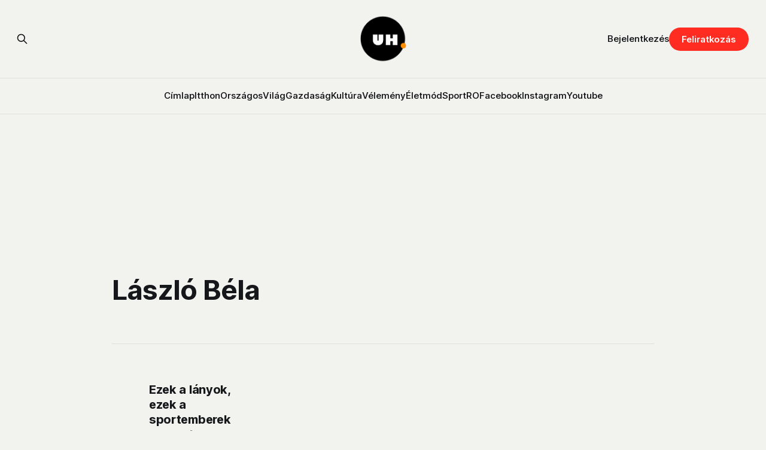

--- FILE ---
content_type: text/html; charset=utf-8
request_url: https://www.uh.ro/tag/laszlo-bela/
body_size: 9580
content:
<!DOCTYPE html>
<html lang="hu">
<head>

    <title>László Béla - Udvarhelyi Hírportál</title>
    <meta charset="utf-8">
    <meta name="viewport" content="width=device-width, initial-scale=1.0">
    
    <link rel="preload" as="style" href="https://www.uh.ro/assets/built/screen.css?v=2667846807">
    <link rel="preload" as="script" href="https://www.uh.ro/assets/built/source.js?v=2667846807">
    
    <link rel="preload" as="font" type="font/woff2" href="https://www.uh.ro/assets/fonts/inter-roman.woff2?v=2667846807" crossorigin="anonymous">
<style>
    @font-face {
        font-family: "Inter";
        font-style: normal;
        font-weight: 100 900;
        font-display: optional;
        src: url(https://www.uh.ro/assets/fonts/inter-roman.woff2?v=2667846807) format("woff2");
        unicode-range: U+0000-00FF, U+0131, U+0152-0153, U+02BB-02BC, U+02C6, U+02DA, U+02DC, U+0304, U+0308, U+0329, U+2000-206F, U+2074, U+20AC, U+2122, U+2191, U+2193, U+2212, U+2215, U+FEFF, U+FFFD;
    }
</style>
        <link rel="preload" as="font" type="font/woff2" href="https://www.uh.ro/assets/fonts/eb-garamond-roman.woff2?v=2667846807" crossorigin="anonymous">
<link rel="preload" as="font" type="font/woff2" href="https://www.uh.ro/assets/fonts/eb-garamond-italic.woff2?v=2667846807" crossorigin="anonymous">
<style>
    @font-face {
        font-family: "EB Garamond";
        font-style: normal;
        font-weight: 400 800;
        font-display: optional;
        src: url(https://www.uh.ro/assets/fonts/eb-garamond-roman.woff2?v=2667846807) format("woff2");
        unicode-range: U+0000-00FF, U+0131, U+0152-0153, U+02BB-02BC, U+02C6, U+02DA, U+02DC, U+0304, U+0308, U+0329, U+2000-206F, U+2074, U+20AC, U+2122, U+2191, U+2193, U+2212, U+2215, U+FEFF, U+FFFD;
    }

    @font-face {
        font-family: "EB Garamond";
        font-style: italic;
        font-weight: 400 800;
        font-display: optional;
        src: url(https://www.uh.ro/assets/fonts/eb-garamond-italic.woff2?v=2667846807) format("woff2");
        unicode-range: U+0000-00FF, U+0131, U+0152-0153, U+02BB-02BC, U+02C6, U+02DA, U+02DC, U+0304, U+0308, U+0329, U+2000-206F, U+2074, U+20AC, U+2122, U+2191, U+2193, U+2212, U+2215, U+FEFF, U+FFFD;
    }
</style>
    <link rel="stylesheet" type="text/css" href="https://www.uh.ro/assets/built/screen.css?v=2667846807">

    <style>
        :root {
            --background-color: #f2f3ef
        }
    </style>

    <!-- Load Google GPT once -->
    <script async src="https://securepubads.g.doubleclick.net/tag/js/gpt.js" crossorigin="anonymous"></script>

    <script>
    window.googletag = window.googletag || {cmd: []};
    googletag.cmd.push(function() {
        // Define all ad slots
        googletag.defineSlot('/22867428037/cimlap-mobil', [300, 300], 'div-gpt-ad-1746001118502-0').addService(googletag.pubads());
        googletag.defineSlot('/22867428037/zona1-mobil-cimlap', [300, 300], 'div-gpt-ad-1746001262578-0').addService(googletag.pubads());
        googletag.defineSlot('/22867428037/zona1-halfpage-cimlap', [300, 600], 'div-gpt-ad-1746001391238-0').addService(googletag.pubads());
        googletag.defineSlot('/22867428037/zona2-halfpage-cimlap', [300, 600], 'div-gpt-ad-1746001462056-0').addService(googletag.pubads());
        googletag.defineSlot('/22867428037/zona1-cimlap', [970, 250], 'div-gpt-ad-1746001528788-0').addService(googletag.pubads());
        googletag.defineSlot('/22867428037/zona2-cimlap', [970, 250], 'div-gpt-ad-1746001575387-0').addService(googletag.pubads());
        googletag.defineSlot('/22867428037/under-menu-cimlap', [970, 450], 'div-gpt-ad-1746001647781-0').addService(googletag.pubads());

        // General ad settings
        googletag.pubads().enableSingleRequest();
        googletag.enableServices();
    });
    </script>

    <script>
        /* The script for calculating the color contrast has been taken from
        https://gomakethings.com/dynamically-changing-the-text-color-based-on-background-color-contrast-with-vanilla-js/ */
        var accentColor = getComputedStyle(document.documentElement).getPropertyValue('--background-color');
        accentColor = accentColor.trim().slice(1);

        if (accentColor.length === 3) {
            accentColor = accentColor[0] + accentColor[0] + accentColor[1] + accentColor[1] + accentColor[2] + accentColor[2];
        }

        var r = parseInt(accentColor.substr(0, 2), 16);
        var g = parseInt(accentColor.substr(2, 2), 16);
        var b = parseInt(accentColor.substr(4, 2), 16);
        var yiq = ((r * 299) + (g * 587) + (b * 114)) / 1000;
        var textColor = (yiq >= 128) ? 'dark' : 'light';

        document.documentElement.className = `has-${textColor}-text`;
    </script>

    <link rel="icon" href="https://www.uh.ro/content/images/size/w256h256/2025/02/uh-logo-2.png" type="image/png">
    <link rel="canonical" href="https://www.uh.ro/tag/laszlo-bela/">
    <meta name="referrer" content="no-referrer-when-downgrade">
    
    <meta property="og:site_name" content="Udvarhelyi Hírportál">
    <meta property="og:type" content="website">
    <meta property="og:title" content="László Béla - Udvarhelyi Hírportál">
    <meta property="og:url" content="https://www.uh.ro/tag/laszlo-bela/">
    <meta property="og:image" content="https://static.ghost.org/v5.0.0/images/publication-cover.jpg">
    <meta property="article:publisher" content="https://www.facebook.com/hirportal/">
    <meta name="twitter:card" content="summary_large_image">
    <meta name="twitter:title" content="László Béla - Udvarhelyi Hírportál">
    <meta name="twitter:url" content="https://www.uh.ro/tag/laszlo-bela/">
    <meta name="twitter:image" content="https://static.ghost.org/v5.0.0/images/publication-cover.jpg">
    <meta property="og:image:width" content="1200">
    <meta property="og:image:height" content="840">
    
    <script type="application/ld+json">
{
    "@context": "https://schema.org",
    "@type": "Series",
    "publisher": {
        "@type": "Organization",
        "name": "Udvarhelyi Hírportál",
        "url": "https://www.uh.ro/",
        "logo": {
            "@type": "ImageObject",
            "url": "https://www.uh.ro/content/images/2025/02/uh-logo-1.png",
            "width": 60,
            "height": 60
        }
    },
    "url": "https://www.uh.ro/tag/laszlo-bela/",
    "name": "László Béla",
    "mainEntityOfPage": "https://www.uh.ro/tag/laszlo-bela/"
}
    </script>

    <meta name="generator" content="Ghost 6.13">
    <link rel="alternate" type="application/rss+xml" title="Udvarhelyi Hírportál" href="https://www.uh.ro/rss/">
    <script defer src="https://cdn.jsdelivr.net/ghost/portal@~2.56/umd/portal.min.js" data-i18n="true" data-ghost="https://www.uh.ro/" data-key="78a91eeb8783ff13d91889bf6a" data-api="https://uh-ro.ghost.io/ghost/api/content/" data-locale="hu" crossorigin="anonymous"></script><style id="gh-members-styles">.gh-post-upgrade-cta-content,
.gh-post-upgrade-cta {
    display: flex;
    flex-direction: column;
    align-items: center;
    font-family: -apple-system, BlinkMacSystemFont, 'Segoe UI', Roboto, Oxygen, Ubuntu, Cantarell, 'Open Sans', 'Helvetica Neue', sans-serif;
    text-align: center;
    width: 100%;
    color: #ffffff;
    font-size: 16px;
}

.gh-post-upgrade-cta-content {
    border-radius: 8px;
    padding: 40px 4vw;
}

.gh-post-upgrade-cta h2 {
    color: #ffffff;
    font-size: 28px;
    letter-spacing: -0.2px;
    margin: 0;
    padding: 0;
}

.gh-post-upgrade-cta p {
    margin: 20px 0 0;
    padding: 0;
}

.gh-post-upgrade-cta small {
    font-size: 16px;
    letter-spacing: -0.2px;
}

.gh-post-upgrade-cta a {
    color: #ffffff;
    cursor: pointer;
    font-weight: 500;
    box-shadow: none;
    text-decoration: underline;
}

.gh-post-upgrade-cta a:hover {
    color: #ffffff;
    opacity: 0.8;
    box-shadow: none;
    text-decoration: underline;
}

.gh-post-upgrade-cta a.gh-btn {
    display: block;
    background: #ffffff;
    text-decoration: none;
    margin: 28px 0 0;
    padding: 8px 18px;
    border-radius: 4px;
    font-size: 16px;
    font-weight: 600;
}

.gh-post-upgrade-cta a.gh-btn:hover {
    opacity: 0.92;
}</style><script async src="https://js.stripe.com/v3/"></script>
    <script defer src="https://cdn.jsdelivr.net/ghost/sodo-search@~1.8/umd/sodo-search.min.js" data-key="78a91eeb8783ff13d91889bf6a" data-styles="https://cdn.jsdelivr.net/ghost/sodo-search@~1.8/umd/main.css" data-sodo-search="https://uh-ro.ghost.io/" data-locale="hu" crossorigin="anonymous"></script>
    
    <link href="https://www.uh.ro/webmentions/receive/" rel="webmention">
    <script defer src="/public/cards.min.js?v=2667846807"></script>
    <link rel="stylesheet" type="text/css" href="/public/cards.min.css?v=2667846807">
    <script defer src="/public/comment-counts.min.js?v=2667846807" data-ghost-comments-counts-api="https://www.uh.ro/members/api/comments/counts/"></script>
    <script defer src="/public/member-attribution.min.js?v=2667846807"></script>
    <script defer src="/public/ghost-stats.min.js?v=2667846807" data-stringify-payload="false" data-datasource="analytics_events" data-storage="localStorage" data-host="https://www.uh.ro/.ghost/analytics/api/v1/page_hit"  tb_site_uuid="4c643208-156b-4d4a-a219-b28f7d4d3d90" tb_post_uuid="undefined" tb_post_type="null" tb_member_uuid="undefined" tb_member_status="undefined"></script><style>:root {--ghost-accent-color: #ff2d21;}</style>
    <link rel="stylesheet" href="https://cdnjs.cloudflare.com/ajax/libs/font-awesome/6.5.2/css/brands.min.css" integrity="sha512-DJLNx+VLY4aEiEQFjiawXaiceujj5GA7lIY8CHCIGQCBPfsEG0nGz1edb4Jvw1LR7q031zS5PpPqFuPA8ihlRA==" crossorigin="anonymous" referrerpolicy="no-referrer" />

<style>
    :where(.nav, .gh-head-menu) .nav-facebook a,
    :where(.nav, .gh-head-menu) .nav-instagram a,
    :where(.nav, .gh-head-menu) .nav-youtube a {
        font-size: 0 !important;
    }

    :where(.nav, .gh-head-menu) .nav-facebook a::before,
    :where(.nav, .gh-head-menu) .nav-instagram a::before,
    :where(.nav, .gh-head-menu) .nav-youtube a::before {
        font-family: "Font Awesome 6 Brands";
        display: inline-block;
        font-size: 20px;
        font-style: normal;
        font-weight: normal;
        font-variant: normal;
        text-rendering: auto;
        -webkit-font-smoothing: antialiased;
    }

    :where(.nav, .gh-head-menu) .nav-facebook a::before {content: "\f09a"}
    :where(.nav, .gh-head-menu) .nav-instagram a::before {content: "\f16d"}
    :where(.nav, .gh-head-menu) .nav-youtube a::before {content: "\f167"}
</style>

<link rel="stylesheet" href="https://cdnjs.cloudflare.com/ajax/libs/font-awesome/6.5.2/css/brands.min.css" integrity="sha512-+oRH6u1nDGSm3hH8poU85YFIVTdSnS2f+texdPGrURaJh8hzmhMiZrQth6l56P4ZQmxeZzd2DqVEMqQoJ8J89A==" crossorigin="anonymous" referrerpolicy="no-referrer" />
<style>
    :where(.nav, .gh-head-menu) .nav-behance a,
    :where(.nav, .gh-head-menu) .nav-dribbble a,
    :where(.nav, .gh-head-menu) .nav-mastodon a,
    :where(.nav, .gh-head-menu) .nav-threads a,
    :where(.nav, .gh-head-menu) .nav-x a,
    :where(.nav, .gh-head-menu) .nav-youtube a {
        font-size: 0 !important;
    }

    :where(.nav, .gh-head-menu) .nav-behance a::before,
    :where(.nav, .gh-head-menu) .nav-dribbble a::before,
    :where(.nav, .gh-head-menu) .nav-mastodon a::before,
    :where(.nav, .gh-head-menu) .nav-threads a::before,
    :where(.nav, .gh-head-menu) .nav-x a::before,
    :where(.nav, .gh-head-menu) .nav-youtube a::before {
        font-family: "Font Awesome 6 Brands";
        display: inline-block;
        font-size: 20px;
        font-style: normal;
        font-weight: normal;
        font-variant: normal;
        text-rendering: auto;
        -webkit-font-smoothing: antialiased;
    }
</style>
<style>
  :where(.nav, .gh-head-menu) .nav-behance a::before {content: "\f1b4"}
  :where(.nav, .gh-head-menu) .nav-dribbble a::before {content: "\f17d"}
  :where(.nav, .gh-head-menu) .nav-mastodon a::before {content: "\f4f6"}
  :where(.nav, .gh-head-menu) .nav-threads a::before {content: "\e618"}
  :where(.nav, .gh-head-menu) .nav-x a::before {content: "\e61b"}
  :where(.nav, .gh-head-menu) .nav-youtube a::before {content: "\f167"}
</style>

<head>
  <script async src="https://securepubads.g.doubleclick.net/tag/js/gpt.js" crossorigin="anonymous"></script>
<script>
  window.googletag = window.googletag || {cmd: []};
  googletag.cmd.push(function() {
    googletag.defineSlot('/22867428037/zona1-cimlap', [970, 250], 'div-gpt-ad-1745586157020-0').addService(googletag.pubads());
    googletag.pubads().enableSingleRequest();
    googletag.enableServices();
  });
</script>
</head>

<!-- Google tag (gtag.js) -->
<script async src="https://www.googletagmanager.com/gtag/js?id=G-3SWYBT4FBC"></script>
<script>
  window.dataLayer = window.dataLayer || [];
  function gtag(){dataLayer.push(arguments);}
  gtag('js', new Date());

  gtag('config', 'G-3SWYBT4FBC');
</script>

<script>
    !function(t,e){var o,n,p,r;e.__SV||(window.posthog=e,e._i=[],e.init=function(i,s,a){
    function g(t,e){var o=e.split(".");2==o.length&&(t=t[o[0]],e=o[1]),
    t[e]=function(){t.push([e].concat(Array.prototype.slice.call(arguments,0)))}}
    var u=e;"undefined"!=typeof a?u=e[a]=[]:a="posthog",
    u.people=u.people||[],u.toString=function(t){var e="posthog";
    return"posthog"!==a&&(e+="."+a),t||(e+=" (stub)"),e},u.people.toString=function(){return u.toString(1)+".people (stub)"},
    o="capture identify alias people.set people.set_once set_config register register_once unregister reset opt_out_capturing has_opted_out_capturing clear_opt_out_in_capturing get_distinct_id on track_links track_forms register_after_unload unbind_requestQueueQueue",
    n=0;n<o.length;n++)g(u,o[n]);u._i.push([i,s,a])},
    e.__SV=1.0);
    posthog.init('phc_qSEeyNHKP5BRNvQP8z9gHcQOWbAzM35G95uAbLjsbsl', {
        api_host: 'https://eu.i.posthog.com',
        person_profiles: 'identified_only',
        capture_pageview: true,
        autocapture: true
    })
}(document, window.posthog || []);
</script>

<script>
document.addEventListener('DOMContentLoaded', function() {
    if (window.member) {
        posthog.identify(window.member.uuid, {
            email: window.member.email
        });
    }
});
</script>

<script src="https://cdn.eu.amplitude.com/script/f4f4e8ee490496cb0e02eaf5bebb1823.js"></script><script>window.amplitude.add(window.sessionReplay.plugin({sampleRate: 1}));window.amplitude.init('f4f4e8ee490496cb0e02eaf5bebb1823', {"fetchRemoteConfig":true,"serverZone":"EU","autocapture":{"attribution":true,"fileDownloads":true,"formInteractions":true,"pageViews":true,"sessions":true,"elementInteractions":true,"networkTracking":true,"webVitals":true,"frustrationInteractions":true}});</script>
<script>
document.addEventListener("DOMContentLoaded", function () {
  if (window.member) {
    amplitude.setUserId(window.member.uuid);
    amplitude.setUserProperties({
      email: window.member.email,
      membership_tier: window.member.status
    });
  }
});
</script>

<script>
    !function(t,e){var o,n,p,r;e.__SV||(window.posthog && window.posthog.__loaded)||(window.posthog=e,e._i=[],e.init=function(i,s,a){function g(t,e){var o=e.split(".");2==o.length&&(t=t[o[0]],e=o[1]),t[e]=function(){t.push([e].concat(Array.prototype.slice.call(arguments,0)))}}(p=t.createElement("script")).type="text/javascript",p.crossOrigin="anonymous",p.async=!0,p.src=s.api_host.replace(".i.posthog.com","-assets.i.posthog.com")+"/static/array.js",(r=t.getElementsByTagName("script")[0]).parentNode.insertBefore(p,r);var u=e;for(void 0!==a?u=e[a]=[]:a="posthog",u.people=u.people||[],u.toString=function(t){var e="posthog";return"posthog"!==a&&(e+="."+a),t||(e+=" (stub)"),e},u.people.toString=function(){return u.toString(1)+".people (stub)"},o="init Rr Mr fi Cr Ar ci Tr Fr capture Mi calculateEventProperties Lr register register_once register_for_session unregister unregister_for_session Hr getFeatureFlag getFeatureFlagPayload isFeatureEnabled reloadFeatureFlags updateEarlyAccessFeatureEnrollment getEarlyAccessFeatures on onFeatureFlags onSurveysLoaded onSessionId getSurveys getActiveMatchingSurveys renderSurvey displaySurvey canRenderSurvey canRenderSurveyAsync identify setPersonProperties group resetGroups setPersonPropertiesForFlags resetPersonPropertiesForFlags setGroupPropertiesForFlags resetGroupPropertiesForFlags reset get_distinct_id getGroups get_session_id get_session_replay_url alias set_config startSessionRecording stopSessionRecording sessionRecordingStarted captureException loadToolbar get_property getSessionProperty Ur jr createPersonProfile zr kr Br opt_in_capturing opt_out_capturing has_opted_in_capturing has_opted_out_capturing get_explicit_consent_status is_capturing clear_opt_in_out_capturing Dr debug M Nr getPageViewId captureTraceFeedback captureTraceMetric $r".split(" "),n=0;n<o.length;n++)g(u,o[n]);e._i.push([i,s,a])},e.__SV=1)}(document,window.posthog||[]);
    posthog.init('phc_qSEeyNHKP5BRNvQP8z9gHcQOWbAzM35G95uAbLjsbsl', {
        api_host: 'https://eu.i.posthog.com',
        defaults: '2025-05-24',
        person_profiles: 'identified_only', // or 'always' to create profiles for anonymous users as well
    })
</script>

</head>
<body class="tag-template tag-laszlo-bela has-sans-title has-serif-body">

<div class="gh-viewport">
    
    <header id="gh-navigation" class="gh-navigation is-stacked gh-outer">
    <div class="gh-navigation-inner gh-inner">

        <div class="gh-navigation-brand">
            <a class="gh-navigation-logo is-title" href="https://www.uh.ro">
                    <img src="https://www.uh.ro/content/images/2025/02/uh-logo-1.png" alt="Udvarhelyi Hírportál">
            </a>
            <button class="gh-search gh-icon-button" aria-label="Search this site" data-ghost-search>
    <svg xmlns="http://www.w3.org/2000/svg" fill="none" viewBox="0 0 24 24" stroke="currentColor" stroke-width="2" width="20" height="20"><path stroke-linecap="round" stroke-linejoin="round" d="M21 21l-6-6m2-5a7 7 0 11-14 0 7 7 0 0114 0z"></path></svg></button>            <button class="gh-burger gh-icon-button" aria-label="Menu">
                <svg xmlns="http://www.w3.org/2000/svg" width="24" height="24" fill="currentColor" viewBox="0 0 256 256"><path d="M224,128a8,8,0,0,1-8,8H40a8,8,0,0,1,0-16H216A8,8,0,0,1,224,128ZM40,72H216a8,8,0,0,0,0-16H40a8,8,0,0,0,0,16ZM216,184H40a8,8,0,0,0,0,16H216a8,8,0,0,0,0-16Z"></path></svg>                <svg xmlns="http://www.w3.org/2000/svg" width="24" height="24" fill="currentColor" viewBox="0 0 256 256"><path d="M205.66,194.34a8,8,0,0,1-11.32,11.32L128,139.31,61.66,205.66a8,8,0,0,1-11.32-11.32L116.69,128,50.34,61.66A8,8,0,0,1,61.66,50.34L128,116.69l66.34-66.35a8,8,0,0,1,11.32,11.32L139.31,128Z"></path></svg>            </button>
        </div>

        <nav class="gh-navigation-menu">
            <ul class="nav">
    <li class="nav-cimlap"><a href="https://www.uh.ro/">Címlap</a></li>
    <li class="nav-itthon"><a href="https://www.uh.ro/tag/itthon/">Itthon</a></li>
    <li class="nav-orszagos"><a href="https://www.uh.ro/tag/orszagos/">Országos</a></li>
    <li class="nav-vilag"><a href="https://www.uh.ro/tag/vilag/">Világ</a></li>
    <li class="nav-gazdasag"><a href="https://www.uh.ro/tag/gazdasag/">Gazdaság</a></li>
    <li class="nav-kultura"><a href="https://www.uh.ro/tag/kultura/">Kultúra</a></li>
    <li class="nav-velemeny"><a href="https://www.uh.ro/tag/velemeny/">Vélemény</a></li>
    <li class="nav-eletmod"><a href="https://www.uh.ro/tag/eletmod/">Életmód</a></li>
    <li class="nav-sport"><a href="https://www.uh.ro/tag/sport/">Sport</a></li>
    <li class="nav-ro"><a href="https://www.uh.ro/tag/romana/">RO</a></li>
    <li class="nav-facebook"><a href="https://www.facebook.com/hirportal/">Facebook</a></li>
    <li class="nav-instagram"><a href="https://www.instagram.com/uhpontro/">Instagram</a></li>
    <li class="nav-youtube"><a href="https://www.youtube.com/@uhpontro">Youtube</a></li>
</ul>

        </nav>

        <div class="gh-navigation-actions">
                <button class="gh-search gh-icon-button" aria-label="Search this site" data-ghost-search>
    <svg xmlns="http://www.w3.org/2000/svg" fill="none" viewBox="0 0 24 24" stroke="currentColor" stroke-width="2" width="20" height="20"><path stroke-linecap="round" stroke-linejoin="round" d="M21 21l-6-6m2-5a7 7 0 11-14 0 7 7 0 0114 0z"></path></svg></button>                <div class="gh-navigation-members">
                            <a href="#/portal/signin" data-portal="signin">Bejelentkezés</a>
                                <a class="gh-button" href="#/portal/signup" data-portal="signup">Feliratkozás</a>
                </div>
        </div>

    </div>
</header>

    
<main class="gh-main gh-outer">

    <div class="gh-canvas">
    <!-- /22867428037/zona1-cimlap -->
    <div class="hide-mobile wide-element" id='div-gpt-ad-1746001528788-0' style='min-width: 970px; min-height: 250px; margin: 4rem auto -2rem;'>
    <script>
    googletag.cmd.push(function() { googletag.display('div-gpt-ad-1746001528788-0'); });
    </script>
    </div>
    </div>

        <section class="gh-archive gh-inner">
            <div class="gh-archive-inner">
                <header class="gh-archive-wrapper">
                    <h1 class="gh-article-title is-title">László Béla</h1>
                </header>
                            </div>
        </section>

    
<section class="gh-container is-list gh-outer">
    <div class="gh-container-inner gh-inner">
        

        <main class="gh-main">
            <div class="gh-feed" style="position: relative;">



                        <article class="gh-card post tag-masik-oldal tag-sport tag-laszlo-bela tag-masodosztaly tag-noi-labdarugas tag-roman-noi-labdarugo-kupa tag-vago-attila tag-vasas-femina tag-hash-wp tag-hash-wp-post tag-hash-import-2025-03-27-14-04">
    <a class="gh-card-link" href="/ezek-a-lanyok-ezek-a-sportemberek-nem-ezt-erdemlik/">
            <figure class="gh-card-image">
                <img
                    srcset="/content/images/size/w160/format/webp/2025/03/vasas-2.jpg 160w,
                            /content/images/size/w320/format/webp/2025/03/vasas-2.jpg 320w,
                            /content/images/size/w600/format/webp/2025/03/vasas-2.jpg 600w,
                            /content/images/size/w960/format/webp/2025/03/vasas-2.jpg 960w,
                            /content/images/size/w1200/format/webp/2025/03/vasas-2.jpg 1200w,
                            /content/images/size/w2000/format/webp/2025/03/vasas-2.jpg 2000w"
                    sizes="320px"
                    src="/content/images/size/w600/2025/03/vasas-2.jpg"
                    alt="Ezek a lányok, ezek a sportemberek nem ezt érdemlik"
                    loading="lazy"
                >
            </figure>
        <div class="gh-card-wrapper">
                <p class="gh-card-tag">Másik oldal</p>
            <h3 class="gh-card-title is-title">Ezek a lányok, ezek a sportemberek nem ezt érdemlik</h3>
                <p class="gh-card-excerpt is-body">Idénybeli legfontosabb mérkőzésére készült a Vasas, amelynek szezonjáról nehéz nem szuperlatívuszokban beszélni. Hiába, hogy minden ellenük játszik.</p>
            <footer class="gh-card-meta">
                        <svg xmlns="http://www.w3.org/2000/svg" viewBox="0 0 20 20" height="20" width="20" id="Lock-1--Streamline-Ultimate"><defs></defs><title>lock-1</title><path d="M4.375 8.125h11.25s1.25 0 1.25 1.25v8.75s0 1.25 -1.25 1.25H4.375s-1.25 0 -1.25 -1.25v-8.75s0 -1.25 1.25 -1.25" fill="none" stroke="currentcolor" stroke-linecap="round" stroke-linejoin="round" stroke-width="1.5"></path><path d="M5.625 8.125V5a4.375 4.375 0 0 1 8.75 0v3.125" fill="none" stroke="currentcolor" stroke-linecap="round" stroke-linejoin="round" stroke-width="1.5"></path><path d="m10 12.5 0 2.5" fill="none" stroke="currentcolor" stroke-linecap="round" stroke-linejoin="round" stroke-width="1.5"></path></svg>                <!--
             -->
                    <span class="gh-card-author">Gál Előd</span>
                    <time class="gh-card-date" datetime="2024-05-15">2024 máj 15</time>
                <!--
         --></footer>
        </div>
    </a>
</article>
                        <article class="gh-card post tag-sport tag-laszlo-bela tag-noi-labdarugo-elsoosztaly tag-noi-labdarugo-masodosztaly tag-roman-labdarugo-szovetseg tag-vasas-femina tag-visszalepes tag-hash-wp tag-hash-wp-post tag-hash-import-2025-04-01-15-37">
    <a class="gh-card-link" href="/nem-lesz-noi-labdarugo-csapatunk-az-elvonalban/">
            <figure class="gh-card-image">
                <img
                    srcset="/content/images/size/w160/format/webp/2025/04/vasas-olimpia-21.jpg 160w,
                            /content/images/size/w320/format/webp/2025/04/vasas-olimpia-21.jpg 320w,
                            /content/images/size/w600/format/webp/2025/04/vasas-olimpia-21.jpg 600w,
                            /content/images/size/w960/format/webp/2025/04/vasas-olimpia-21.jpg 960w,
                            /content/images/size/w1200/format/webp/2025/04/vasas-olimpia-21.jpg 1200w,
                            /content/images/size/w2000/format/webp/2025/04/vasas-olimpia-21.jpg 2000w"
                    sizes="320px"
                    src="/content/images/size/w600/2025/04/vasas-olimpia-21.jpg"
                    alt="Nem lesz női labdarúgó csapatunk az élvonalban"
                    loading="lazy"
                >
            </figure>
        <div class="gh-card-wrapper">
                <p class="gh-card-tag">Sport</p>
            <h3 class="gh-card-title is-title">Nem lesz női labdarúgó csapatunk az élvonalban</h3>
                <p class="gh-card-excerpt is-body">A Vasas Femina visszalépéséről László Béla klubelnököt kérdeztük.</p>
            <footer class="gh-card-meta">
<!--
             -->
                    <span class="gh-card-author">Gál Előd</span>
                    <time class="gh-card-date" datetime="2023-07-18">2023 júl 18</time>
                <!--
         --></footer>
        </div>
    </a>
</article>
                        <article class="gh-card post tag-sport tag-jatekoskeret tag-laszlo-bela tag-noi-szuperliga tag-vasas-femina tag-hash-wp tag-hash-wp-post tag-hash-import-2025-04-01-15-37">
    <a class="gh-card-link" href="/mindenkori-legfiatalabb-csapataval-vag-neki-a-bajnoksagnak-a-vasas/">
            <figure class="gh-card-image">
                <img
                    srcset="/content/images/size/w160/format/webp/2025/04/horvathanita.jpg 160w,
                            /content/images/size/w320/format/webp/2025/04/horvathanita.jpg 320w,
                            /content/images/size/w600/format/webp/2025/04/horvathanita.jpg 600w,
                            /content/images/size/w960/format/webp/2025/04/horvathanita.jpg 960w,
                            /content/images/size/w1200/format/webp/2025/04/horvathanita.jpg 1200w,
                            /content/images/size/w2000/format/webp/2025/04/horvathanita.jpg 2000w"
                    sizes="320px"
                    src="/content/images/size/w600/2025/04/horvathanita.jpg"
                    alt="Mindenkori legfiatalabb csapatával vág neki a bajnokságnak a Vasas"
                    loading="lazy"
                >
            </figure>
        <div class="gh-card-wrapper">
                <p class="gh-card-tag">Sport</p>
            <h3 class="gh-card-title is-title">Mindenkori legfiatalabb csapatával vág neki a bajnokságnak a Vasas</h3>
                <p class="gh-card-excerpt is-body">Ezt majd szabadon igazolható, tapasztalt játékosokkal ellensúlyoznák. Szombaton indul a női labdarúgó bajnokág.</p>
            <footer class="gh-card-meta">
<!--
             -->
                    <span class="gh-card-author">Gál Előd</span>
                    <time class="gh-card-date" datetime="2022-08-26">2022 aug 26</time>
                <!--
         --></footer>
        </div>
    </a>
</article>
                        <article class="gh-card post tag-sport tag-laszlo-bela tag-noi-labdarugas tag-vasas-femina tag-hash-wp tag-hash-wp-post tag-hash-import-2025-04-01-15-37 no-image">
    <a class="gh-card-link" href="/vasarnap-nekivag-a-rajatszasnak-a-vasas/">
        <div class="gh-card-wrapper">
                <p class="gh-card-tag">Sport</p>
            <h3 class="gh-card-title is-title">Vasárnap nekivág a rájátszásnak a Vasas</h3>
                <p class="gh-card-excerpt is-body">A kényszerű szemléletváltáson átesett klub a Temesvári Politechnicát fogadja.</p>
            <footer class="gh-card-meta">
<!--
             -->
                    <span class="gh-card-author">Gál Előd</span>
                    <time class="gh-card-date" datetime="2022-03-04">2022 márc 04</time>
                <!--
         --></footer>
        </div>
    </a>
</article>
                        <article class="gh-card post tag-sport tag-kis-anita tag-laszlo-bela tag-noi-labdarugas tag-vasas-femina tag-hash-wp tag-hash-wp-post tag-hash-import-2025-04-01-15-37">
    <a class="gh-card-link" href="/csapatot-valt-a-vasas-femina-kapitanya/">
            <figure class="gh-card-image">
                <img
                    srcset="/content/images/size/w160/format/webp/2025/04/vasas-0709.jpg 160w,
                            /content/images/size/w320/format/webp/2025/04/vasas-0709.jpg 320w,
                            /content/images/size/w600/format/webp/2025/04/vasas-0709.jpg 600w,
                            /content/images/size/w960/format/webp/2025/04/vasas-0709.jpg 960w,
                            /content/images/size/w1200/format/webp/2025/04/vasas-0709.jpg 1200w,
                            /content/images/size/w2000/format/webp/2025/04/vasas-0709.jpg 2000w"
                    sizes="320px"
                    src="/content/images/size/w600/2025/04/vasas-0709.jpg"
                    alt="Csapatot vált a Vasas Femina kapitánya"
                    loading="lazy"
                >
            </figure>
        <div class="gh-card-wrapper">
                <p class="gh-card-tag">Sport</p>
            <h3 class="gh-card-title is-title">Csapatot vált a Vasas Femina kapitánya</h3>
                <p class="gh-card-excerpt is-body">Vágó Attila vezetőedző után Kis Anita is a magyar elsőosztályban folytatja.</p>
            <footer class="gh-card-meta">
<!--
             -->
                    <span class="gh-card-author">Gál Előd</span>
                    <time class="gh-card-date" datetime="2022-02-23">2022 feb 23</time>
                <!--
         --></footer>
        </div>
    </a>
</article>
                        <article class="gh-card post tag-sport tag-alexandru-csaba-andrasi tag-laszlo-bela tag-noi-labdarugas tag-vago-attila tag-vasas-femina tag-hash-wp tag-hash-wp-post tag-hash-import-2025-04-01-16-47 no-image">
    <a class="gh-card-link" href="/vago-attila-az-uj-vezetoedzo-2/">
        <div class="gh-card-wrapper">
                <p class="gh-card-tag">Sport</p>
            <h3 class="gh-card-title is-title">Vágó Attila az új vezetőedző</h3>
                <p class="gh-card-excerpt is-body">A magyar válogatott korábbi edzője februárban csatlakozik a kerethez, amelyben lehetnek még új arcok.</p>
            <footer class="gh-card-meta">
<!--
             -->
                    <span class="gh-card-author">Gál Előd</span>
                    <time class="gh-card-date" datetime="2020-01-15">2020 jan 15</time>
                <!--
         --></footer>
        </div>
    </a>
</article>
                        <article class="gh-card post tag-sport tag-alexandru-csaba-andrasi tag-laszlo-bela tag-noi-labdarugas tag-vago-attila tag-vasas-femina tag-hash-wp tag-hash-wp-post tag-hash-import-2025-04-01-16-38">
    <a class="gh-card-link" href="/vago-attila-az-uj-vezetoedzo/">
            <figure class="gh-card-image">
                <img
                    srcset="/content/images/size/w160/format/webp/2025/04/vagoattila-1.jpg 160w,
                            /content/images/size/w320/format/webp/2025/04/vagoattila-1.jpg 320w,
                            /content/images/size/w600/format/webp/2025/04/vagoattila-1.jpg 600w,
                            /content/images/size/w960/format/webp/2025/04/vagoattila-1.jpg 960w,
                            /content/images/size/w1200/format/webp/2025/04/vagoattila-1.jpg 1200w,
                            /content/images/size/w2000/format/webp/2025/04/vagoattila-1.jpg 2000w"
                    sizes="320px"
                    src="/content/images/size/w600/2025/04/vagoattila-1.jpg"
                    alt="Vágó Attila az új vezetőedző"
                    loading="lazy"
                >
            </figure>
        <div class="gh-card-wrapper">
                <p class="gh-card-tag">Sport</p>
            <h3 class="gh-card-title is-title">Vágó Attila az új vezetőedző</h3>
                <p class="gh-card-excerpt is-body">A magyar válogatott korábbi edzője februárban csatlakozik a kerethez, amelyben lehetnek még új arcok.</p>
            <footer class="gh-card-meta">
<!--
             -->
                    <span class="gh-card-author">Gál Előd</span>
                    <time class="gh-card-date" datetime="2020-01-15">2020 jan 15</time>
                <!--
         --></footer>
        </div>
    </a>
</article>
                        <article class="gh-card post tag-sport tag-alexandru-csaba-andrasi tag-edzo tag-felkeszules tag-laszlo-bela tag-szerzodesbontas tag-vasas-femina tag-hash-wp tag-hash-wp-post tag-hash-import-2025-04-01-16-47">
    <a class="gh-card-link" href="/tavozik-andrasi-a-vasas-elerol-2/">
            <figure class="gh-card-image">
                <img
                    srcset="/content/images/size/w160/format/webp/2025/04/vasasujedzo4.jpg 160w,
                            /content/images/size/w320/format/webp/2025/04/vasasujedzo4.jpg 320w,
                            /content/images/size/w600/format/webp/2025/04/vasasujedzo4.jpg 600w,
                            /content/images/size/w960/format/webp/2025/04/vasasujedzo4.jpg 960w,
                            /content/images/size/w1200/format/webp/2025/04/vasasujedzo4.jpg 1200w,
                            /content/images/size/w2000/format/webp/2025/04/vasasujedzo4.jpg 2000w"
                    sizes="320px"
                    src="/content/images/size/w600/2025/04/vasasujedzo4.jpg"
                    alt="Távozik Andrási a Vasas éléről"
                    loading="lazy"
                >
            </figure>
        <div class="gh-card-wrapper">
                <p class="gh-card-tag">Sport</p>
            <h3 class="gh-card-title is-title">Távozik Andrási a Vasas éléről</h3>
                <p class="gh-card-excerpt is-body">Közös megegyezéssel bontott szerződést edzőjével a székelyudvarhelyi csapat.</p>
            <footer class="gh-card-meta">
<!--
             -->
                    <span class="gh-card-author">Gál Előd</span>
                    <time class="gh-card-date" datetime="2020-01-10">2020 jan 10</time>
                <!--
         --></footer>
        </div>
    </a>
</article>
                        <article class="gh-card post tag-sport tag-alexandru-csaba-andrasi tag-edzo tag-felkeszules tag-laszlo-bela tag-szerzodesbontas tag-vasas-femina tag-hash-wp tag-hash-wp-post tag-hash-import-2025-04-01-16-38 no-image">
    <a class="gh-card-link" href="/tavozik-andrasi-a-vasas-elerol/">
        <div class="gh-card-wrapper">
                <p class="gh-card-tag">Sport</p>
            <h3 class="gh-card-title is-title">Távozik Andrási a Vasas éléről</h3>
                <p class="gh-card-excerpt is-body">Közös megegyezéssel bontott szerződést edzőjével a székelyudvarhelyi csapat.</p>
            <footer class="gh-card-meta">
<!--
             -->
                    <span class="gh-card-author">Gál Előd</span>
                    <time class="gh-card-date" datetime="2020-01-10">2020 jan 10</time>
                <!--
         --></footer>
        </div>
    </a>
</article>
                        <article class="gh-card post tag-sport tag-busz tag-kupadonto tag-laszlo-bela tag-vasas-femina tag-hash-wp tag-hash-wp-post tag-hash-import-2025-04-01-16-47">
    <a class="gh-card-link" href="/az-aranyert-lep-palyara-a-vasas/">
            <figure class="gh-card-image">
                <img
                    srcset="/content/images/size/w160/format/webp/2025/04/vasasdontoben.jpg 160w,
                            /content/images/size/w320/format/webp/2025/04/vasasdontoben.jpg 320w,
                            /content/images/size/w600/format/webp/2025/04/vasasdontoben.jpg 600w,
                            /content/images/size/w960/format/webp/2025/04/vasasdontoben.jpg 960w,
                            /content/images/size/w1200/format/webp/2025/04/vasasdontoben.jpg 1200w,
                            /content/images/size/w2000/format/webp/2025/04/vasasdontoben.jpg 2000w"
                    sizes="320px"
                    src="/content/images/size/w600/2025/04/vasasdontoben.jpg"
                    alt="Az aranyért lép pályára a Vasas"
                    loading="lazy"
                >
            </figure>
        <div class="gh-card-wrapper">
                <p class="gh-card-tag">Sport</p>
            <h3 class="gh-card-title is-title">Az aranyért lép pályára a Vasas</h3>
                <p class="gh-card-excerpt is-body">Több játékos kisebb sérüléssel bajlódik, de annyira akarnak, hogy „kézen mászva is csinálják”. Szurkolói busz is indul Udvarhelyről a döntőre.</p>
            <footer class="gh-card-meta">
<!--
             -->
                    <span class="gh-card-author">Gál Előd</span>
                    <time class="gh-card-date" datetime="2019-05-29">2019 máj 29</time>
                <!--
         --></footer>
        </div>
    </a>
</article>
                        <article class="gh-card post tag-sport tag-alexandru-csaba-andrasi tag-laszlo-bela tag-vasas-femina tag-hash-wp tag-hash-wp-post tag-hash-import-2025-04-01-16-47">
    <a class="gh-card-link" href="/o-a-vasas-femina-uj-edzoje/">
            <figure class="gh-card-image">
                <img
                    srcset="/content/images/size/w160/format/webp/2025/04/vasasujedzo.jpg 160w,
                            /content/images/size/w320/format/webp/2025/04/vasasujedzo.jpg 320w,
                            /content/images/size/w600/format/webp/2025/04/vasasujedzo.jpg 600w,
                            /content/images/size/w960/format/webp/2025/04/vasasujedzo.jpg 960w,
                            /content/images/size/w1200/format/webp/2025/04/vasasujedzo.jpg 1200w,
                            /content/images/size/w2000/format/webp/2025/04/vasasujedzo.jpg 2000w"
                    sizes="320px"
                    src="/content/images/size/w600/2025/04/vasasujedzo.jpg"
                    alt="Ő a Vasas Femina új edzője"
                    loading="lazy"
                >
            </figure>
        <div class="gh-card-wrapper">
                <p class="gh-card-tag">Sport</p>
            <h3 class="gh-card-title is-title">Ő a Vasas Femina új edzője</h3>
                <p class="gh-card-excerpt is-body">Az új mester az Internek is betalált egykor az UEFA kupában, László Béla elnök szerint szintet lépett vele a csapat.</p>
            <footer class="gh-card-meta">
<!--
             -->
                    <span class="gh-card-author">Gál Előd</span>
                    <time class="gh-card-date" datetime="2019-02-12">2019 feb 12</time>
                <!--
         --></footer>
        </div>
    </a>
</article>


            </div>

        </main>


    </div>
</section>

<div class="gh-outer gh-canvas">
    <!-- /22867428037/zona2-cimlap -->
<div class="hide-mobile wide-element" id='div-gpt-ad-1746001575387-0' style='min-width: 970px; min-height: 250px; margin: 4rem auto -10vw;'>
  <script>
    googletag.cmd.push(function() { googletag.display('div-gpt-ad-1746001575387-0'); });
  </script>
</div>
</div>

</main>
    
    <footer class="gh-footer gh-outer">
    <div class="gh-footer-inner gh-inner">

        <div class="gh-footer-bar">
            <span class="gh-footer-logo is-title">
                    <img src="https://www.uh.ro/content/images/2025/02/uh-logo-1.png" alt="Udvarhelyi Hírportál">
            </span>
            <nav class="gh-footer-menu">
                <ul class="nav">
    <li class="nav-impresszum"><a href="https://www.uh.ro/impresszum/">Impresszum</a></li>
    <li class="nav-mediaajanlat"><a href="https://www.uh.ro/mediaajanlat/">Médiaajánlat</a></li>
    <li class="nav-adatvedelem"><a href="https://www.uh.ro/adatvedelem/">Adatvédelem</a></li>
    <li class="nav-igy-dolgozunk"><a href="https://www.uh.ro/igy-dolgozunk/">Így dolgozunk</a></li>
    <li class="nav-aszf"><a href="https://www.uh.ro/aszf/">ÁSZF</a></li>
    <li class="nav-anpc"><a href="https://reclamatiisal.anpc.ro/">ANPC</a></li>
</ul>

            </nav>
            <div class="gh-footer-copyright">
                Támogatta <a href="https://ghost.org/" target="_blank" rel="noopener">Ghost</a>
            </div>
        </div>

                <section class="gh-footer-signup">
                    <h2 class="gh-footer-signup-header is-title">
                        Udvarhelyi Hírportál
                    </h2>
                    <p class="gh-footer-signup-subhead is-body">
                        A szabadságnak ára van. Senki sem fogja helyetted kifizetni. 
                    </p>
                    <form class="gh-form" data-members-form>
    <input class="gh-form-input" id="footer-email" name="email" type="email" placeholder="jamie@example.com" required data-members-email>
    <button class="gh-button" type="submit" aria-label="Subscribe">
        <span><span>Feliratkozás</span> <svg xmlns="http://www.w3.org/2000/svg" width="32" height="32" fill="currentColor" viewBox="0 0 256 256"><path d="M224.49,136.49l-72,72a12,12,0,0,1-17-17L187,140H40a12,12,0,0,1,0-24H187L135.51,64.48a12,12,0,0,1,17-17l72,72A12,12,0,0,1,224.49,136.49Z"></path></svg></span>
        <svg xmlns="http://www.w3.org/2000/svg" height="24" width="24" viewBox="0 0 24 24">
    <g stroke-linecap="round" stroke-width="2" fill="currentColor" stroke="none" stroke-linejoin="round" class="nc-icon-wrapper">
        <g class="nc-loop-dots-4-24-icon-o">
            <circle cx="4" cy="12" r="3"></circle>
            <circle cx="12" cy="12" r="3"></circle>
            <circle cx="20" cy="12" r="3"></circle>
        </g>
        <style data-cap="butt">
            .nc-loop-dots-4-24-icon-o{--animation-duration:0.8s}
            .nc-loop-dots-4-24-icon-o *{opacity:.4;transform:scale(.75);animation:nc-loop-dots-4-anim var(--animation-duration) infinite}
            .nc-loop-dots-4-24-icon-o :nth-child(1){transform-origin:4px 12px;animation-delay:-.3s;animation-delay:calc(var(--animation-duration)/-2.666)}
            .nc-loop-dots-4-24-icon-o :nth-child(2){transform-origin:12px 12px;animation-delay:-.15s;animation-delay:calc(var(--animation-duration)/-5.333)}
            .nc-loop-dots-4-24-icon-o :nth-child(3){transform-origin:20px 12px}
            @keyframes nc-loop-dots-4-anim{0%,100%{opacity:.4;transform:scale(.75)}50%{opacity:1;transform:scale(1)}}
        </style>
    </g>
</svg>        <svg class="checkmark" xmlns="http://www.w3.org/2000/svg" viewBox="0 0 52 52">
    <path class="checkmark__check" fill="none" d="M14.1 27.2l7.1 7.2 16.7-16.8"/>
    <style>
        .checkmark {
            width: 40px;
            height: 40px;
            display: block;
            stroke-width: 2.5;
            stroke: currentColor;
            stroke-miterlimit: 10;
        }

        .checkmark__check {
            transform-origin: 50% 50%;
            stroke-dasharray: 48;
            stroke-dashoffset: 48;
            animation: stroke .3s cubic-bezier(0.650, 0.000, 0.450, 1.000) forwards;
        }

        @keyframes stroke {
            100% { stroke-dashoffset: 0; }
        }
    </style>
</svg>    </button>
    <p data-members-error></p>
</form>                </section>

    </div>
</footer>    
</div>


<script src="https://www.uh.ro/assets/built/source.js?v=2667846807"></script>



</body>
</html>


--- FILE ---
content_type: text/html; charset=utf-8
request_url: https://www.google.com/recaptcha/api2/aframe
body_size: 268
content:
<!DOCTYPE HTML><html><head><meta http-equiv="content-type" content="text/html; charset=UTF-8"></head><body><script nonce="pzADiF1SbTKQ4ElQwRwhfA">/** Anti-fraud and anti-abuse applications only. See google.com/recaptcha */ try{var clients={'sodar':'https://pagead2.googlesyndication.com/pagead/sodar?'};window.addEventListener("message",function(a){try{if(a.source===window.parent){var b=JSON.parse(a.data);var c=clients[b['id']];if(c){var d=document.createElement('img');d.src=c+b['params']+'&rc='+(localStorage.getItem("rc::a")?sessionStorage.getItem("rc::b"):"");window.document.body.appendChild(d);sessionStorage.setItem("rc::e",parseInt(sessionStorage.getItem("rc::e")||0)+1);localStorage.setItem("rc::h",'1769007835404');}}}catch(b){}});window.parent.postMessage("_grecaptcha_ready", "*");}catch(b){}</script></body></html>

--- FILE ---
content_type: application/javascript; charset=utf-8
request_url: https://fundingchoicesmessages.google.com/f/AGSKWxXCxJCMK6kolUeu8OHWzVtpR2bRkXyX5hXJrERnLGYuJs_MSi-JrqEMFhb8HisgrrUeaJ8P6e-L3m2N9AgihCcZTGaYp68LFzxcIFuwLzR3ICQeeRo-YJR7QY7Y-198Gmh5CqADQ4ABTiZ3YuE3Kiys-J1stZAJt4bjP8aeyb6kvkprw4THgOfRgUsf/_=234x60_/adservice-/adsword./ad.ashx?/friendfinder_
body_size: -1289
content:
window['d8afaceb-7e22-472e-b428-2dbacac476d1'] = true;

--- FILE ---
content_type: application/javascript; charset=utf-8
request_url: https://fundingchoicesmessages.google.com/f/AGSKWxUBbf-YPw2_ekAporTW63ZU73ohrQ0sGD5mdO0-L_Is-mTP3I1NqeVTA_RYK76fTZRuNFDVi5haOmZnM06OBkBpUF8EMqStQuNZ9tRU8Mqns6zmLe0lWQJ61ykZ0S7zMpOr7xDJLg==?fccs=W251bGwsbnVsbCxudWxsLG51bGwsbnVsbCxudWxsLFsxNzY5MDA3ODM0LDU4NTAwMDAwMF0sbnVsbCxudWxsLG51bGwsW251bGwsWzddXSwiaHR0cHM6Ly93d3cudWgucm8vdGFnL2xhc3psby1iZWxhLyIsbnVsbCxbWzgsIjlvRUJSLTVtcXFvIl0sWzksImVuLVVTIl0sWzE5LCIyIl0sWzE3LCJbMF0iXSxbMjQsIiJdLFsyOSwiZmFsc2UiXV1d
body_size: -223
content:
if (typeof __googlefc.fcKernelManager.run === 'function') {"use strict";this.default_ContributorServingResponseClientJs=this.default_ContributorServingResponseClientJs||{};(function(_){var window=this;
try{
var QH=function(a){this.A=_.t(a)};_.u(QH,_.J);var RH=_.ed(QH);var SH=function(a,b,c){this.B=a;this.params=b;this.j=c;this.l=_.F(this.params,4);this.o=new _.dh(this.B.document,_.O(this.params,3),new _.Qg(_.Qk(this.j)))};SH.prototype.run=function(){if(_.P(this.params,10)){var a=this.o;var b=_.eh(a);b=_.Od(b,4);_.ih(a,b)}a=_.Rk(this.j)?_.be(_.Rk(this.j)):new _.de;_.ee(a,9);_.F(a,4)!==1&&_.G(a,4,this.l===2||this.l===3?1:2);_.Fg(this.params,5)&&(b=_.O(this.params,5),_.hg(a,6,b));return a};var TH=function(){};TH.prototype.run=function(a,b){var c,d;return _.v(function(e){c=RH(b);d=(new SH(a,c,_.A(c,_.Pk,2))).run();return e.return({ia:_.L(d)})})};_.Tk(8,new TH);
}catch(e){_._DumpException(e)}
}).call(this,this.default_ContributorServingResponseClientJs);
// Google Inc.

//# sourceURL=/_/mss/boq-content-ads-contributor/_/js/k=boq-content-ads-contributor.ContributorServingResponseClientJs.en_US.9oEBR-5mqqo.es5.O/d=1/exm=kernel_loader,loader_js_executable/ed=1/rs=AJlcJMwtVrnwsvCgvFVyuqXAo8GMo9641A/m=web_iab_tcf_v2_signal_executable
__googlefc.fcKernelManager.run('\x5b\x5b\x5b8,\x22\x5bnull,\x5b\x5bnull,null,null,\\\x22https:\/\/fundingchoicesmessages.google.com\/f\/AGSKWxU4DDvhtoCgR60EKqMKSx0Ejvp1AOSiBzl_Xf0cUhoVUXuoFwpnRGmZUe6RtfA_dwUto-Dw067zmMRXcI6iTq1O07rqKwi1VS_OLAahbA_K-g4iGeMkqPDIhYVEud3SDUhMSJ1naQ\\\\u003d\\\\u003d\\\x22\x5d,null,null,\x5bnull,null,null,\\\x22https:\/\/fundingchoicesmessages.google.com\/el\/AGSKWxWXU7EWldiFT6R3b-sRPbXqZtB_L5c-kr3Tofi37nH2QbXxaJSjP3J2_CgVF-2eyUf10iNe3J8p40Pz2Xzw9Je_Vy5gq_mPouJvfzRBKLEA7wnDHTLJ7eYjd--Vj-rMa6PfdGAxUg\\\\u003d\\\\u003d\\\x22\x5d,null,\x5bnull,\x5b7\x5d\x5d\x5d,\\\x22uh.ro\\\x22,1,\\\x22hu\\\x22,null,null,null,null,1\x5d\x22\x5d\x5d,\x5bnull,null,null,\x22https:\/\/fundingchoicesmessages.google.com\/f\/AGSKWxUt1iDvi1A0InfAt5vLlLq5Q4v0f4TKwgohYEA7HzBr4IZbzdAWnA6G2yu25odV1ZWWJ17O7XR6qcomLAHZsYQMUDl9kVyXoLvMKv3lhGpMfJCHVVDXZGzT7xT9CV9awP6NTcKflA\\u003d\\u003d\x22\x5d\x5d');}